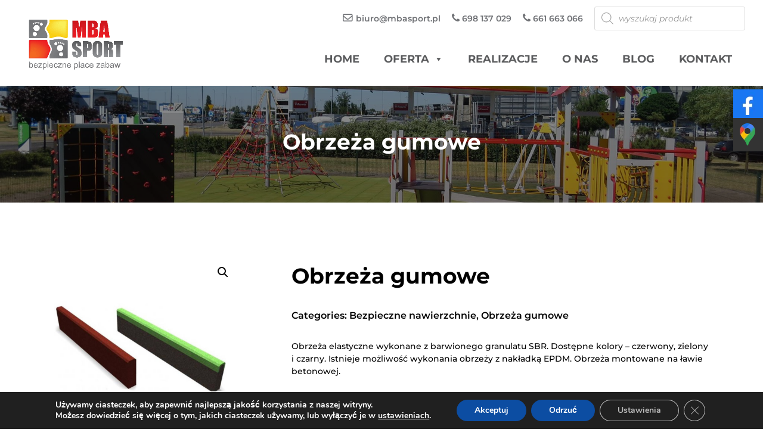

--- FILE ---
content_type: text/css
request_url: https://mbasport.pl/wp-content/et-cache/global/et-divi-customizer-global.min.css?ver=1764942166
body_size: 905
content:
.et-cart-info{display:none!important}#main-header.et-fixed-header{-webkit-box-shadow:0 1px 0 rgba(0,0,0,.3)!important;-moz-box-shadow:0 1px 0 rgba(0,0,0,.3)!important;box-shadow:0 1px 0 rgba(0,0,0,.3)!important}header#main-header{-webkit-box-shadow:none!important;-moz-box-shadow:none!important;box-shadow:none!important}#mega-menu-wrap-primary-menu #mega-menu-primary-menu{top:-20px}.bellows.bellows-skin-grey-material .bellows-nav .bellows-item-level-0.bellows-current-menu-item>.bellows-target,.bellows.bellows-skin-grey-material .bellows-nav .bellows-item-level-0.bellows-current-menu-ancestor>.bellows-target{background:#cfcfcf}.bellows .bellows-nav .bellows-target>.bellows-target-text{color:black!important}.bellows.bellows-skin-grey-material .bellows-nav .bellows-item-level-0>.bellows-target,.bellows.bellows-skin-grey-material .bellows-nav .bellows-item-level-0>.bellows-custom-content{background:#dddddd}.bellows.bellows-skin-grey-material .bellows-nav .bellows-item-level-0>.bellows-target:hover{background:#cfcfcf}.bellows.bellows-skin-grey-material .bellows-nav .bellows-item-level-0.bellows-active>.bellows-target{background:#cfcfcf}#mega-menu-wrap-primary-menu #mega-menu-primary-menu>li.mega-menu-megamenu>ul.mega-sub-menu li.mega-menu-column>ul.mega-sub-menu>li.mega-menu-item>a.mega-menu-link{margin-top:-20px!important}@media only screen and (max-width:980px){#logo{margin-top:4px;min-height:100px}}@media only screen and (min-width:981px){#logo{margin-top:-45px;min-height:100px;z-index:999999}}.et_secondary_nav_enabled #page-container #top-header,#et-secondary-nav li ul{z-index:5}.ds-slider-left.et_pb_slider .et_pb_container{float:left!important}.ds-slider-left .et_pb_slide_description{text-align:left!important;padding:0% 0%}.ds-slider-left.et_pb_slider .et_pb_button{float:left!important}.bellows.bellows-skin-vanilla{background:#ffffff;box-shadow:none;margin-bottom:20px!important}.bellows .bellows-nav .bellows-menu-item,.bellows .bellows-nav{list-style:none;margin:0;padding:0;margin-bottom:20px}.bellows.bellows-skin-vanilla .bellows-nav .bellows-item-level-0>.bellows-target{border:1px solid rgb(0 0 0 / 5%)}.moja .forminator-checkbox__label,.forminator-checkbox__label p{color:black!important}.forminator-label{display:none!important}.yikes-custom-woo-tab-title{font-size:15px!important}.category-piasek .et_post_meta_wrapper img{display:none!important}.woocommerce-ordering{display:none}.sm-panel{position:fixed;width:155px;top:150px;right:-105px;z-index:1000000;transition:visibility .25s,opacity .25s}.sm-panel>ul{margin:0;padding:0;list-style-type:none}.sm-panel>ul>li{transition:transform .25s}.sm-panel>ul>li:hover{transform:translateX(-105px)}.sm-panel>ul>li>a{display:flex;align-items:center;color:#fff;padding:5px 0 5px 5px;text-decoration:none}.sm-panel>ul>li>a>img{margin:0 10px 0 0}.sm-panel>ul>li>a>span{font-size:initial}.sm-panel>ul>li[class^="sm-"]{background-image:none;background-repeat:repeat;background-attachment:scroll;background-position:0%}.sm-text-black{color:#000}.sm-fb{background:#1977f3}.sm-gmap{background:#333}

--- FILE ---
content_type: text/css
request_url: https://mbasport.pl/wp-content/uploads/forminator/css/style-392.css?ver=1678959048
body_size: 2901
content:
#forminator-module-392:not(.select2-dropdown) {
		padding-top: 0;
		padding-right: 0;
		padding-bottom: 0;
		padding-left: 0;
	}


	#forminator-module-392 {
		border-width: 0;
		border-style: none;
		border-radius: 0;
		-moz-border-radius: 0;
		-webkit-border-radius: 0;
	}


	#forminator-module-392 {
					border-color: rgba(0,0,0,0);
							background-color: rgba(0,0,0,0);
			}

#forminator-module-392 .forminator-pagination-footer .forminator-button-paypal {
			flex: 1;
	}
#forminator-module-392 .forminator-button-paypal > .paypal-buttons {
		}
	.forminator-ui#forminator-module-392.forminator-design--default .forminator-response-message,
	.forminator-ui#forminator-module-392.forminator-design--default .forminator-response-message p {
		font-size: 15px;
		font-family: inherit;
		font-weight: 400;
	}


	.forminator-ui#forminator-module-392.forminator-design--default .forminator-response-message.forminator-error {
					background-color: #F9E4E8;
							box-shadow: inset 2px 0 0 0 #E04562;
			-moz-box-shadow: inset 2px 0 0 0 #E04562;
			-webkit-box-shadow: inset 2px 0 0 0 #E04562;
			}

	.forminator-ui#forminator-module-392.forminator-design--default .forminator-response-message.forminator-error:hover,
	.forminator-ui#forminator-module-392.forminator-design--default .forminator-response-message.forminator-error:focus,
	.forminator-ui#forminator-module-392.forminator-design--default .forminator-response-message.forminator-error:active {
					box-shadow: inset 2px 0 0 0 #E04562;
			-moz-box-shadow: inset 2px 0 0 0 #E04562;
			-webkit-box-shadow: inset 2px 0 0 0 #E04562;
			}

	.forminator-ui#forminator-module-392.forminator-design--default .forminator-response-message.forminator-error,
	.forminator-ui#forminator-module-392.forminator-design--default .forminator-response-message.forminator-error p {
					color: #333333;
			}


	.forminator-ui#forminator-module-392.forminator-design--default .forminator-response-message.forminator-success {
					background-color: #BCEEE6;
							box-shadow: inset 2px 0 0 0 #1ABCA1;
			-moz-box-shadow: inset 2px 0 0 0 #1ABCA1;
			-webkit-box-shadow: inset 2px 0 0 0 #1ABCA1;
			}

	.forminator-ui#forminator-module-392.forminator-design--default .forminator-response-message.forminator-success:hover,
	.forminator-ui#forminator-module-392.forminator-design--default .forminator-response-message.forminator-success:focus,
	.forminator-ui#forminator-module-392.forminator-design--default .forminator-response-message.forminator-success:active {
					box-shadow: inset 2px 0 0 0 #1ABCA1;
			-moz-box-shadow: inset 2px 0 0 0 #1ABCA1;
			-webkit-box-shadow: inset 2px 0 0 0 #1ABCA1;
			}

	.forminator-ui#forminator-module-392.forminator-design--default .forminator-response-message.forminator-success,
	.forminator-ui#forminator-module-392.forminator-design--default .forminator-response-message.forminator-success p {
					color: #333333;
			}


	.forminator-ui#forminator-module-392.forminator-design--default .forminator-response-message.forminator-loading {
					background-color: #ffffff;
			}

	.forminator-ui#forminator-module-392.forminator-design--default .forminator-response-message.forminator-loading,
	.forminator-ui#forminator-module-392.forminator-design--default .forminator-response-message.forminator-loading p {
					color: #000000;
			}


	.forminator-ui#forminator-module-392.forminator-design--default .forminator-title {
		font-size: 45px;
		font-family: inherit;
		font-weight: 400;
		text-align: left;
	}

	.forminator-ui#forminator-module-392.forminator-design--default .forminator-subtitle {
		font-size: 18px;
		font-family: inherit;
		font-weight: 400;
		text-align: left;
	}


	.forminator-ui#forminator-module-392.forminator-design--default .forminator-title {
					color: #333333;
			}

	.forminator-ui#forminator-module-392.forminator-design--default .forminator-subtitle {
					color: #333333;
			}


	.forminator-ui#forminator-module-392.forminator-design--default .forminator-label {
		font-size: 12px;
		font-family: inherit;
		font-weight: 700;
	}


	.forminator-ui#forminator-module-392.forminator-design--default .forminator-label {
					color: #ffffff;
			}

	.forminator-ui#forminator-module-392.forminator-design--default .forminator-label .forminator-required {
					color: #E04562;
			}


	.forminator-ui#forminator-module-392.forminator-design--default .forminator-description-password {
		display: block;
	}

	.forminator-ui#forminator-module-392.forminator-design--default .forminator-description,
	.forminator-ui#forminator-module-392.forminator-design--default .forminator-description p {
		font-size: 12px;
		font-family: inherit;
		font-weight: 400;
	}

	.forminator-ui#forminator-module-392.forminator-design--default .forminator-description a,
	.forminator-ui#forminator-module-392.forminator-design--default .forminator-description a:hover,
	.forminator-ui#forminator-module-392.forminator-design--default .forminator-description a:focus,
	.forminator-ui#forminator-module-392.forminator-design--default .forminator-description a:active {
		box-shadow: none;
		text-decoration: none;
	}

	.forminator-ui#forminator-module-392.forminator-design--default .forminator-description p {
		margin: 0;
		padding: 0;
		border: 0;
	}


	.forminator-ui#forminator-module-392.forminator-design--default .forminator-description,
	.forminator-ui#forminator-module-392.forminator-design--default .forminator-description p {
					color: #ffffff;
			}

	.forminator-ui#forminator-module-392.forminator-design--default .forminator-description a {
		color: #17A8E3;
	}

	.forminator-ui#forminator-module-392.forminator-design--default .forminator-description a:hover {
		color: #008FCA;
	}

	.forminator-ui#forminator-module-392.forminator-design--default .forminator-description a:active {
		color: #008FCA;
	}


	.forminator-ui#forminator-module-392.forminator-design--default .forminator-error-message {
		font-size: 12px;
		font-family: inherit;
		font-weight: 500;
	}


	.forminator-ui#forminator-module-392.forminator-design--default .forminator-error-message {
					background-color: #F9E4E8;
							color: #E04562;
			}


	.forminator-ui#forminator-module-392.forminator-design--default .forminator-input,
	.forminator-ui#forminator-module-392.forminator-design--default .forminator-input input {
		font-size: 16px;
		font-family: inherit;
		font-weight: 400;
	}


	.forminator-ui#forminator-module-392.forminator-design--default .forminator-input {
					border-color: #777771;
							background-color: #ffffff;
							color: #000000;
			}

	.forminator-ui#forminator-module-392.forminator-design--default .forminator-input.forminator-calculation:disabled {
					-webkit-text-fill-color: #000000;
				opacity: 1;
	}

	.forminator-ui#forminator-module-392.forminator-design--default .forminator-input:hover {
					color: #000000;
			}

	.forminator-ui#forminator-module-392.forminator-design--default .forminator-input:focus,
	.forminator-ui#forminator-module-392.forminator-design--default .forminator-input:active {
					color: #000000;
			}

	.forminator-ui#forminator-module-392.forminator-design--default .forminator-input input,
	.forminator-ui#forminator-module-392.forminator-design--default .forminator-input input:hover,
	.forminator-ui#forminator-module-392.forminator-design--default .forminator-input input:focus,
	.forminator-ui#forminator-module-392.forminator-design--default .forminator-input input:active {
					color: #000000;
			}

	.forminator-ui#forminator-module-392.forminator-design--default .forminator-input::placeholder {
					color: #000000;
			}

	.forminator-ui#forminator-module-392.forminator-design--default .forminator-input:-moz-placeholder {
					color: #000000;
			}

	.forminator-ui#forminator-module-392.forminator-design--default .forminator-input::-moz-placeholder {
					color: #000000;
			}

	.forminator-ui#forminator-module-392.forminator-design--default .forminator-input:-ms-input-placeholder {
					color: #000000;
			}

	.forminator-ui#forminator-module-392.forminator-design--default .forminator-input::-webkit-input-placeholder {
					color: #000000;
			}

	.forminator-ui#forminator-module-392.forminator-design--default .forminator-is_hover .forminator-input {
					border-color: #17A8E3;
							background-color: #ffffff;
			}

	.forminator-ui#forminator-module-392.forminator-design--default .forminator-is_active .forminator-input {
					border-color: #17A8E3;
							background-color: #ffffff;
			}

	.forminator-ui#forminator-module-392.forminator-design--default .forminator-has_error .forminator-input {
					border-color: #E04562;
			}

	.forminator-ui#forminator-module-392.forminator-design--default .forminator-input-with-icon [class*="forminator-icon-"] {
					color: #777771;
			}

	.forminator-ui#forminator-module-392.forminator-design--default .forminator-input-with-icon:hover [class*="forminator-icon-"],
					color: #777771;
			}

	.forminator-ui#forminator-module-392.forminator-design--default .forminator-is_active .forminator-input-with-icon [class*="forminator-icon-"],
					color: #777771;
			}

	.forminator-ui#forminator-module-392.forminator-design--default .forminator-is_active .forminator-input-with-icon [class*="forminator-icon-"] {
					border-color: #17A8E3;
			}


	.forminator-ui#forminator-module-392.forminator-design--default .forminator-suffix {
		font-size: 16px;
		font-family: inherit;
		font-weight: 500;
	}


	.forminator-ui#forminator-module-392.forminator-design--default .forminator-suffix {
					color: #000000;
			}


	.forminator-ui#forminator-module-392.forminator-design--default .forminator-prefix {
		font-size: 16px;
		font-family: inherit;
		font-weight: 500;
	}


	.forminator-ui#forminator-module-392.forminator-design--default .forminator-prefix {
					color: #000000;
			}


	.forminator-ui#forminator-module-392.forminator-design--default .forminator-textarea {
		font-size: 16px;
		font-family: inherit;
		font-weight: 400;
	}


	.forminator-ui#forminator-module-392.forminator-design--default .forminator-textarea {
					border-color: #777771;
							background-color: #ffffff;
							color: #000000;
			}

	.forminator-ui#forminator-module-392.forminator-design--default .forminator-textarea:hover {
					color: #000000;
			}

	.forminator-ui#forminator-module-392.forminator-design--default .forminator-textarea:focus,
	.forminator-ui#forminator-module-392.forminator-design--default .forminator-textarea:active {
					color: #000000;
			}

	.forminator-ui#forminator-module-392.forminator-design--default .forminator-is_hover .forminator-textarea {
					border-color: #17A8E3;
							background-color: #ffffff;
			}

	.forminator-ui#forminator-module-392.forminator-design--default .forminator-is_active .forminator-textarea {
					border-color: #17A8E3;
							background-color: #ffffff;
			}

	.forminator-ui#forminator-module-392.forminator-design--default .forminator-has_error .forminator-textarea {
					border-color: #E04562;
			}

	.forminator-ui#forminator-module-392.forminator-design--default .forminator-textarea::placeholder {
					color: #000000;
			}

	.forminator-ui#forminator-module-392.forminator-design--default .forminator-textarea:-moz-placeholder {
					color: #000000;
			}

	.forminator-ui#forminator-module-392.forminator-design--default .forminator-textarea::-moz-placeholder {
					color: #000000;
			}

	.forminator-ui#forminator-module-392.forminator-design--default .forminator-textarea:-ms-input-placeholder {
					color: #000000;
			}

	.forminator-ui#forminator-module-392.forminator-design--default .forminator-textarea::-webkit-input-placeholder {
					color: #000000;
			}


	.forminator-ui#forminator-module-392.forminator-design--default .forminator-radio {
		font-size: 14px;
		font-family: inherit;
		font-weight: 400;
	}


	.forminator-ui#forminator-module-392.forminator-design--default .forminator-radio {
					color: #000000;
			}

	.forminator-ui#forminator-module-392.forminator-design--default .forminator-radio .forminator-radio-bullet {
					border-color: #777771;
							background-color: #EDEDED;
			}

	.forminator-ui#forminator-module-392.forminator-design--default .forminator-radio .forminator-radio-image {
					border-color: #777771;
							background-color: #EDEDED;
			}

	.forminator-ui#forminator-module-392.forminator-design--default .forminator-radio .forminator-radio-bullet:before {
					background-color: #17A8E3;
			}

	.forminator-ui#forminator-module-392.forminator-design--default .forminator-radio input:checked + .forminator-radio-bullet {
					border-color: #17A8E3;
							background-color: #EDEDED;
			}

	.forminator-ui#forminator-module-392.forminator-design--default .forminator-radio:hover .forminator-radio-image,
	.forminator-ui#forminator-module-392.forminator-design--default .forminator-radio input:checked ~ .forminator-radio-image {
					border-color: #17A8E3;
							background-color: #E1F6FF;
			}

	.forminator-ui#forminator-module-392.forminator-design--default .forminator-has_error .forminator-radio .forminator-radio-bullet {
					border-color: #E04562;
			}


	.forminator-ui#forminator-module-392.forminator-design--default .forminator-checkbox,
	.forminator-ui#forminator-module-392.forminator-design--default .forminator-checkbox__label,
	.forminator-ui#forminator-module-392.forminator-design--default .forminator-checkbox__label p {
		font-size: 14px;
		font-family: inherit;
		font-weight: 400;
	}


	.forminator-ui#forminator-module-392.forminator-design--default .forminator-checkbox,
	.forminator-ui#forminator-module-392.forminator-design--default .forminator-checkbox__label,
	.forminator-ui#forminator-module-392.forminator-design--default .forminator-checkbox__label p {
					color: #000000;
			}

	.forminator-ui#forminator-module-392.forminator-design--default .forminator-checkbox .forminator-checkbox-box {
					border-color: #777771;
							background-color: #EDEDED;
							color: #17A8E3;
			}

	.forminator-ui#forminator-module-392.forminator-design--default .forminator-checkbox .forminator-checkbox-image {
					border-color: #777771;
							background-color: #EDEDED;
			}

	.forminator-ui#forminator-module-392.forminator-design--default .forminator-checkbox input:checked + .forminator-checkbox-box {
					border-color: #17A8E3;
							background-color: #EDEDED;
			}

	.forminator-ui#forminator-module-392.forminator-design--default .forminator-checkbox:hover .forminator-checkbox-image,
	.forminator-ui#forminator-module-392.forminator-design--default .forminator-checkbox input:checked ~ .forminator-checkbox-image {
					border-color: #17A8E3;
							background-color: #E1F6FF;
			}

	.forminator-ui#forminator-module-392.forminator-design--default .forminator-has_error .forminator-checkbox .forminator-checkbox-box {
					border-color: #E04562;
			}

	@media screen and ( max-width: 782px ) {
		.forminator-ui#forminator-module-392.forminator-design--default .forminator-checkbox:hover .forminator-checkbox-image {
							border-color: #777771;
										background-color: #EDEDED;
					}
	}


	.forminator-ui#forminator-module-392.forminator-design--default select.forminator-select2 + .forminator-select .selection .select2-selection--single[role="combobox"] .select2-selection__rendered {
		font-size: 16px;
		line-height: 22px;
		font-weight: 400;
	}


	.forminator-ui#forminator-module-392.forminator-design--default .forminator-select2 + .forminator-select .selection .select2-selection--single[role="combobox"] {
					border-color: #777771;
							background-color: #EDEDED;
			}

	.forminator-ui#forminator-module-392.forminator-design--default .forminator-select2 + .forminator-select .selection .select2-selection--single[role="combobox"] .select2-selection__rendered {
					color: #000000;
			}

	.forminator-ui#forminator-module-392.forminator-design--default .forminator-select2 + .forminator-select .selection .select2-selection--single[role="combobox"] .select2-selection__arrow {
					color: #777771;
			}

	.forminator-ui#forminator-module-392.forminator-design--default .forminator-select2 + .forminator-select .selection .select2-selection--single[role="combobox"]:hover {
					border-color: #17A8E3;
							background-color: #E6E6E6;
			}

	.forminator-ui#forminator-module-392.forminator-design--default .forminator-select2 + .forminator-select .selection .select2-selection--single[role="combobox"]:hover .select2-selection__rendered {
					color: #000000;
			}

	.forminator-ui#forminator-module-392.forminator-design--default .forminator-select2 + .forminator-select .selection .select2-selection--single[role="combobox"]:hover .select2-selection__arrow {
					color: #17A8E3;
			}

	.forminator-ui#forminator-module-392.forminator-design--default .forminator-select2 + .forminator-select.select2-container--open .selection .select2-selection--single[role="combobox"] {
					border-color: #17A8E3;
							background-color: #E6E6E6;
			}

	.forminator-ui#forminator-module-392.forminator-design--default .forminator-select2 + .forminator-select.select2-container--open .selection .select2-selection--single[role="combobox"] .select2-selection__rendered {
					color: #000000;
			}

	.forminator-ui#forminator-module-392.forminator-design--default .forminator-select2 + .forminator-select.select2-container--open .selection .select2-selection--single[role="combobox"] .select2-selection__arrow {
					color: #17A8E3;
			}

	.forminator-ui#forminator-module-392.forminator-design--default .forminator-field.forminator-has_error .forminator-select2 + .forminator-select .selection .select2-selection--single[role="combobox"] {
					border-color: #E04562;
			}


	.forminator-select-dropdown-container--open .forminator-custom-form-392.forminator-dropdown--default .select2-search input {
		font-size: 16px;
		font-weight: 400;
	}

	.forminator-select-dropdown-container--open .forminator-custom-form-392.forminator-dropdown--default .select2-results .select2-results__options .select2-results__option {
		font-size: 16px;
		font-weight: 400;
	}


	.forminator-select-dropdown-container--open .forminator-custom-form-392.forminator-dropdown--default {
					border-color: #17A8E3;
							background-color: #E6E6E6;
			}

	.forminator-select-dropdown-container--open .forminator-custom-form-392.forminator-dropdown--default .select2-results .select2-results__options .select2-results__option {
					color: #777771;
			}

	.forminator-select-dropdown-container--open .forminator-custom-form-392.forminator-dropdown--default .select2-results .select2-results__options .select2-results__option:not(.select2-results__option--selected).select2-results__option--highlighted {
					background-color: #DDDDDD;
							color: #000000;
			}

	.forminator-select-dropdown-container--open .forminator-custom-form-392.forminator-dropdown--default .select2-results .select2-results__options .select2-results__option.select2-results__option--selected {
					background-color: #17A8E3;
							color: #FFFFFF;
			}

	.forminator-select-dropdown-container--open .forminator-custom-form-392.forminator-dropdown--default .select2-search input,
	.forminator-select-dropdown-container--open .forminator-custom-form-392.forminator-dropdown--default .select2-search input:focus,
	.forminator-select-dropdown-container--open .forminator-custom-form-392.forminator-dropdown--default .select2-search input:hover {
					border-color: #17A8E3;
							background-color: #FFFFFF;
							color: #000000;
			}


	.forminator-ui#forminator-module-392.forminator-design--default .forminator-multiselect .forminator-option {
		font-size: 16px;
		font-family: inherit;
		font-weight: 400;
	}


	.forminator-ui#forminator-module-392.forminator-design--default .forminator-multiselect {
					border-color: #777771;
							background-color: #E6E6E6;
			}

	.forminator-ui#forminator-module-392.forminator-design--default .forminator-has_error .forminator-multiselect {
					border-color: #E04562;
			}

	.forminator-ui#forminator-module-392.forminator-design--default .forminator-multiselect .forminator-option {
					color: #777771;
			}

	.forminator-ui#forminator-module-392.forminator-design--default .forminator-multiselect .forminator-option:hover {
					background-color: #DDDDDD;
							color: #000000;
			}

	.forminator-ui#forminator-module-392.forminator-design--default .forminator-multiselect .forminator-option.forminator-is_checked {
					background-color: #17A8E3;
							color: #FFFFFF;
			}


	.forminator-custom-form-392.forminator-calendar--default {
		font-family: inherit;
	}


	.forminator-custom-form-392.forminator-calendar--default:before {
					border-color: #17A8E3;
							background-color: #E6E6E6;
			}

	.forminator-custom-form-392.forminator-calendar--default .ui-datepicker-header .ui-corner-all {
					background-color: #17A8E3;
							color: #FFFFFF;
			}

	.forminator-custom-form-392.forminator-calendar--default .ui-datepicker-header .ui-datepicker-title select {
					border-color: #BBBBBB;
							background-color: #FFFFFF;
							color: #777771;
			}

	.forminator-custom-form-392.forminator-calendar--default .ui-datepicker-calendar thead th {
					color: #333333;
			}

	.forminator-custom-form-392.forminator-calendar--default .ui-datepicker-calendar tbody td a.ui-state-default,
	.forminator-custom-form-392.forminator-calendar--default .ui-datepicker-calendar tbody td.ui-state-disabled span {
					border-color: #E6E6E6;
							background-color: #E6E6E6;
							color: #777771;
			}

	.forminator-custom-form-392.forminator-calendar--default .ui-datepicker-calendar tbody td a.ui-state-default:hover,
	.forminator-custom-form-392.forminator-calendar--default .ui-datepicker-calendar tbody td a.ui-state-default.ui-state-hover {
					border-color: #DDDDDD;
							background-color: #DDDDDD;
							color: #777771;
			}

	.forminator-custom-form-392.forminator-calendar--default .ui-datepicker-calendar tbody td a.ui-state-default:active,
	.forminator-custom-form-392.forminator-calendar--default .ui-datepicker-calendar tbody td a.ui-state-default.ui-state-active {
					border-color: #17A8E3;
							background-color: #17A8E3;
							color: #FFFFFF;
			}

	.forminator-custom-form-392.forminator-calendar--default .ui-datepicker-calendar tbody td a.ui-state-default.ui-state-highlight {
					border-color: #17A8E3;
							background-color: #C8DEE7;
							color: #17A8E3;
			}

	.forminator-custom-form-392.forminator-calendar--default .ui-datepicker-calendar tbody td a.ui-state-default.ui-state-highlight:active,
	.forminator-custom-form-392.forminator-calendar--default .ui-datepicker-calendar tbody td a.ui-state-default.ui-state-highlight.ui-state-active {
					border-color: #17A8E3;
							background-color: #17A8E3;
							color: #FFFFFF;
			}


	.forminator-ui#forminator-module-392.forminator-design--default .forminator-button-upload {
		font-size: 14px;
		font-family: inherit;
		font-weight: 500;
	}

	.forminator-ui#forminator-module-392.forminator-design--default .forminator-file-upload > span {
		font-size: 12px;
		font-family: inherit;
		font-weight: 500;
	}


	.forminator-ui#forminator-module-392.forminator-design--default .forminator-button-upload {
					background-color: #1ABCA1;
							color: #FFFFFF;
			}

	.forminator-ui#forminator-module-392.forminator-design--default .forminator-button-upload:hover {
					background-color: #159C85;
							color: #FFFFFF;
			}

	.forminator-ui#forminator-module-392.forminator-design--default .forminator-button-upload:active {
					background-color: #159C85;
							color: #FFFFFF;
			}

	.forminator-ui#forminator-module-392.forminator-design--default .forminator-file-upload > span {
					color: #777771;
			}

	.forminator-ui#forminator-module-392.forminator-design--default .forminator-button-delete {
					background-color: rgba(0,0,0,0);
			}

	.forminator-ui#forminator-module-392.forminator-design--default .forminator-button-delete:hover {
					background-color: #F9E4E8;
			}

	.forminator-ui#forminator-module-392.forminator-design--default .forminator-button-delete:active {
					background-color: #F9E4E8;
			}

	.forminator-ui#forminator-module-392.forminator-design--default .forminator-button-delete [class*="forminator-icon-"] {
					color: #E04562;
			}

	.forminator-ui#forminator-module-392.forminator-design--default .forminator-button-delete:hover [class*="forminator-icon-"] {
					color: #E04562;
			}

	.forminator-ui#forminator-module-392.forminator-design--default .forminator-button-delete:active [class*="forminator-icon-"] {
					color: #E04562;
			}


	/*
	====================
	MU Panel Font Styles
	====================
	*/

	/* STATE: Default */

	.forminator-ui#forminator-module-392.forminator-design--default .forminator-multi-upload .forminator-multi-upload-message p {
		font-size: 13px;
		line-height: 1.7;
		font-weight: 400;
	}

	.forminator-ui#forminator-module-392.forminator-design--default .forminator-multi-upload .forminator-multi-upload-message p a,
	.forminator-ui#forminator-module-392.forminator-design--default .forminator-multi-upload .forminator-multi-upload-message p a:visited,
	.forminator-ui#forminator-module-392.forminator-design--default .forminator-multi-upload .forminator-multi-upload-message p a:hover,
	.forminator-ui#forminator-module-392.forminator-design--default .forminator-multi-upload .forminator-multi-upload-message p a:focus {
		font-weight: 700;
		text-decoration: underline;
	}

	/*
	====================
	MU File Font Styles
	====================
	*/

	/* STATE: Default */

	.forminator-ui#forminator-module-392.forminator-design--default .forminator-uploaded-file .forminator-uploaded-file--title {
		font-size: 13px;
		line-height: 1.3;
		font-weight: 700;
	}

	.forminator-ui#forminator-module-392.forminator-design--default .forminator-uploaded-file .forminator-uploaded-file--size {
		font-size: 12px;
		line-height: 1.4em;
		font-weight: 700;
	}


	/*
	====================
	MU Panel Color Styles
	====================
	*/

	/* STATE: Default */

	.forminator-ui#forminator-module-392.forminator-design--default .forminator-multi-upload {
		cursor: pointer;
					border-color: #777771;
							background-color: #EDEDED;
							color: #777771;
			}

	.forminator-ui#forminator-module-392.forminator-design--default .forminator-multi-upload .forminator-multi-upload-message p {
					color: #666666;
			}

	.forminator-ui#forminator-module-392.forminator-design--default .forminator-multi-upload .forminator-multi-upload-message p a,
	.forminator-ui#forminator-module-392.forminator-design--default .forminator-multi-upload .forminator-multi-upload-message p a:visited,
	.forminator-ui#forminator-module-392.forminator-design--default .forminator-multi-upload .forminator-multi-upload-message p a:hover,
	.forminator-ui#forminator-module-392.forminator-design--default .forminator-multi-upload .forminator-multi-upload-message p a:focus {
					color: #17A8E3;
			}

	/* STATE: Hover */

	.forminator-ui#forminator-module-392.forminator-design--default .forminator-multi-upload:hover {
					border-color: #17A8E3;
							background-color: #E6E6E6;
							color: #777771;
			}

	/* STATE: Drag Over */

	.forminator-ui#forminator-module-392.forminator-design--default .forminator-multi-upload.forminator-dragover {
					border-color: #17A8E3;
							background-color: #E1F6FF;
							color: #17A8E3;
			}

	/* STATE: Error */

	.forminator-ui#forminator-module-392.forminator-design--default .forminator-has_error .forminator-multi-upload {
					border-color: #E04562;
							background-color: #EDEDED;
							color: #777771;
			}

	/*
	====================
	MU File Color Styles
	====================
	*/

	/* STATE: Default */

	.forminator-ui#forminator-module-392.forminator-design--default .forminator-uploaded-file .forminator-uploaded-file--preview {
					border-color: #777771;
							background-color: #FFFFFF;
			}

	.forminator-ui#forminator-module-392.forminator-design--default .forminator-uploaded-file .forminator-uploaded-file--preview [class*="forminator-icon-"] {
					color: #777771;
			}

	.forminator-ui#forminator-module-392.forminator-design--default .forminator-uploaded-file .forminator-uploaded-file--title {
					color: #333333;
			}

	.forminator-ui#forminator-module-392.forminator-design--default .forminator-uploaded-file .forminator-uploaded-file--size {
					color: #888888;
			}

	.forminator-ui#forminator-module-392.forminator-design--default .forminator-uploaded-file .forminator-uploaded-file--size [class*="forminator-icon-"] {
					color: #888888;
			}

	/* Error */

	.forminator-ui#forminator-module-392.forminator-design--default .forminator-uploaded-file.forminator-has_error .forminator-uploaded-file--image,
	.forminator-ui#forminator-module-392.forminator-design--default .forminator-uploaded-file.forminator-has_error .forminator-uploaded-file--preview {
					border-color: #E04562;
							background-color: #FFFFFF;
			}

	.forminator-ui#forminator-module-392.forminator-design--default .forminator-uploaded-file.forminator-has_error .forminator-uploaded-file--preview [class*="forminator-icon-"] {
					color: #777771;
			}

	.forminator-ui#forminator-module-392.forminator-design--default .forminator-uploaded-file.forminator-has_error .forminator-uploaded-file--size [class*="forminator-icon-"] {
					color: #E04562;
			}


	/*
	====================
	Signature Font Styles
	====================
	*/

	/* STATE: Default */

	.forminator-ui#forminator-module-392.forminator-design--default .forminator-signature .forminator-signature--placeholder {
		font-size: 16px;
		font-weight: 400;
	}


	/*
	====================
	Signature Colors
	====================
	*/

	/* STATE: Default */

	.forminator-ui#forminator-module-392.forminator-design--default .forminator-signature {
					border-color: #777771;
							background-color: #EDEDED !important;
			}

	.forminator-ui#forminator-module-392.forminator-design--default .forminator-signature .forminator-signature--placeholder {
					color: #888888;
			}

	/* STATE: Hover */

	.forminator-ui#forminator-module-392.forminator-design--default .forminator-field-signature.forminator-is_hover .forminator-signature {
					border-color: #17A8E3;
							background-color: #E6E6E6 !important;
			}

	/* STATE: Error */

	.forminator-ui#forminator-module-392.forminator-design--default .forminator-field-signature.forminator-has_error .forminator-signature {
					border-color: #E04562;
			}


	.forminator-ui#forminator-module-392.forminator-design--default .forminator-button-submit {
		font-size: 14px;
		font-family: inherit;
		font-weight: 500;
	}


	.forminator-ui#forminator-module-392.forminator-design--default .forminator-button-submit {
					background-color: #666666;
							color: #ffffff;
			}

	.forminator-ui#forminator-module-392.forminator-design--default .forminator-button-submit:hover {
					background-color: #f95508;
							color: #FFFFFF;
			}

	.forminator-ui#forminator-module-392.forminator-design--default .forminator-button-submit:active {
					background-color: #f95508;
							color: #FFFFFF;
			}


	.forminator-ui#forminator-module-392.forminator-design--default .forminator-pagination-steps .forminator-step .forminator-step-label {
		font-size: 12px;
		font-family: inherit;
		font-weight: 500;
	}


	.forminator-ui#forminator-module-392.forminator-design--default .forminator-pagination-steps .forminator-break {
					background-color: #777771;
			}

	.forminator-ui#forminator-module-392.forminator-design--default .forminator-pagination-steps .forminator-break:before {
					background-color: #17A8E3;
			}

	.forminator-ui#forminator-module-392.forminator-design--default .forminator-pagination-steps .forminator-step .forminator-step-label {
					color: #17A8E3;
			}

	.forminator-ui#forminator-module-392.forminator-design--default .forminator-pagination-steps .forminator-step .forminator-step-dot {
					border-color: #777771;
							background-color: #17A8E3;
			}

	.forminator-ui#forminator-module-392.forminator-design--default .forminator-pagination-steps .forminator-step.forminator-current ~ .forminator-step .forminator-step-label {
					color: #777771;
			}

	.forminator-ui#forminator-module-392.forminator-design--default .forminator-pagination-steps .forminator-step.forminator-current ~ .forminator-step .forminator-step-dot {
					border-color: #777771;
							background-color: #777771;
			}


	.forminator-ui#forminator-module-392.forminator-design--default .forminator-pagination-progress .forminator-progress-label {
		font-size: 12px;
		font-family: inherit;
		font-weight: 500;
	}


	.forminator-ui#forminator-module-392.forminator-design--default .forminator-pagination-progress .forminator-progress-label {
					color: #777771;
			}

	.forminator-ui#forminator-module-392.forminator-design--default .forminator-pagination-progress .forminator-progress-bar {
					background-color: #E6E6E6;
			}

	.forminator-ui#forminator-module-392.forminator-design--default .forminator-pagination-progress .forminator-progress-bar span {
					background-color: #17A8E3;
			}


	.forminator-ui#forminator-module-392.forminator-design--default .forminator-button-back {
		font-size: 14px;
		font-family: inherit;
		font-weight: 500;
	}


	.forminator-ui#forminator-module-392.forminator-design--default .forminator-button-back {
					background-color: #1ABCA1;
							color: #FFFFFF;
			}

	.forminator-ui#forminator-module-392.forminator-design--default .forminator-button-back:hover {
					background-color: #159C85;
							color: #FFFFFF;
			}

	.forminator-ui#forminator-module-392.forminator-design--default .forminator-button-back:active {
					background-color: #159C85;
							color: #FFFFFF;
			}


	.forminator-ui#forminator-module-392.forminator-design--default .forminator-button-next {
		font-size: 14px;
		font-family: inherit;
		font-weight: 500;
	}


	.forminator-ui#forminator-module-392.forminator-design--default .forminator-button-next {
					background-color: #1ABCA1;
							color: #FFFFFF;
			}

	.forminator-ui#forminator-module-392.forminator-design--default .forminator-button-next:hover {
					background-color: #159C85;
							color: #FFFFFF;
			}

	.forminator-ui#forminator-module-392.forminator-design--default .forminator-button-next:active {
					background-color: #159C85;
							color: #FFFFFF;
			}


	.forminator-ui#forminator-module-392.forminator-design--default .forminator-repeater-field {
					background: rgba(248, 248, 248, 0.5);
							box-shadow: inset 5px 0px 0px rgba(221, 221, 221, 0.5);
			}

	.forminator-ui#forminator-module-392.forminator-design--default .forminator-repeater-field .forminator-grouped-fields {
					border-bottom: 1px solid rgba(170, 170, 170, 0.5);
			}


.forminator-ui#forminator-module-392.forminator-design--default .forminator-repeater-field .forminator-grouped-fields:last-child {
	border-bottom: unset;
}    
	.forminator-ui#forminator-module-392.forminator-design--default .forminator-repeater-action-link,
	.forminator-ui#forminator-module-392.forminator-design--default .forminator-repeater-action-button {
		font-size: 12px;
		font-family: inherit;
		font-weight: 500;
	}

	.forminator-ui#forminator-module-392.forminator-design--default .forminator-repeater-action-icon {
		font-size: 18px;
	}


	.forminator-ui#forminator-module-392.forminator-design--default .forminator-repeater-action-link {
					color: #17A8E3;
			}

	.forminator-ui#forminator-module-392.forminator-design--default .forminator-repeater-action-link:hover {
					color: #289DCC;
			}

	.forminator-ui#forminator-module-392.forminator-design--default .forminator-repeater-action-link:active,
	.forminator-ui#forminator-module-392.forminator-design--default .forminator-repeater-action-link:focus {
					color: #289DCC;
			}


	.forminator-ui#forminator-module-392.forminator-design--default .forminator-repeater-action-icon {
					color: #888888;
			}

	.forminator-ui#forminator-module-392.forminator-design--default .forminator-repeater-action-icon:hover {
					color: #666;
			}

	.forminator-ui#forminator-module-392.forminator-design--default .forminator-repeater-action-icon:active {
					color: #666;
			}


	.forminator-ui#forminator-module-392.forminator-design--default .forminator-repeater-action-button {
					background-color: #F8F8F8;
							color: #666666;
							border: 1px solid #AAAAAA;
			}

	.forminator-ui#forminator-module-392.forminator-design--default .forminator-repeater-action-button:hover {
					background-color: #F1F1F1;
							color: #666666;
							border: 1px solid #AAAAAA;
			}

	.forminator-ui#forminator-module-392.forminator-design--default .forminator-repeater-action-button:active {
					background-color: #EEEEEE;
							color: #333333;
							border: 1px solid #888888;
			}

	.forminator-ui#forminator-module-392.forminator-design--default .forminator-repeater-action-button:disabled {
		background-color: transparent;
		color: #AAAAAA;
		border: 1px solid rgba(31, 31, 31, 0.12);
	}


	.forminator-ui#forminator-module-392.forminator-design--default .StripeElement {
		padding: 9px;
		border-width: 1px;
		border-style: solid;
					border-color: #777771;
				border-radius: 2px;
					background-color: #ffffff;
							color: #000000;
				transition: 0.2s ease;
	}

	.forminator-ui#forminator-module-392.forminator-design--default .StripeElement:hover {
					border-color: #17A8E3;
							background-color: #ffffff;
			}

	.forminator-ui#forminator-module-392.forminator-design--default .StripeElement--focus,
	.forminator-ui#forminator-module-392.forminator-design--default .StripeElement--focus:hover {
					border-color: #17A8E3;
							background-color: #ffffff;
			}

	.forminator-ui#forminator-module-392.forminator-design--default .StripeElement--invalid,
	.forminator-ui#forminator-module-392.forminator-design--default .StripeElement--invalid:hover,
	.forminator-ui#forminator-module-392.forminator-design--default .StripeElement--focus.StripeElement--invalid {
					border-color: #E04562;
			}